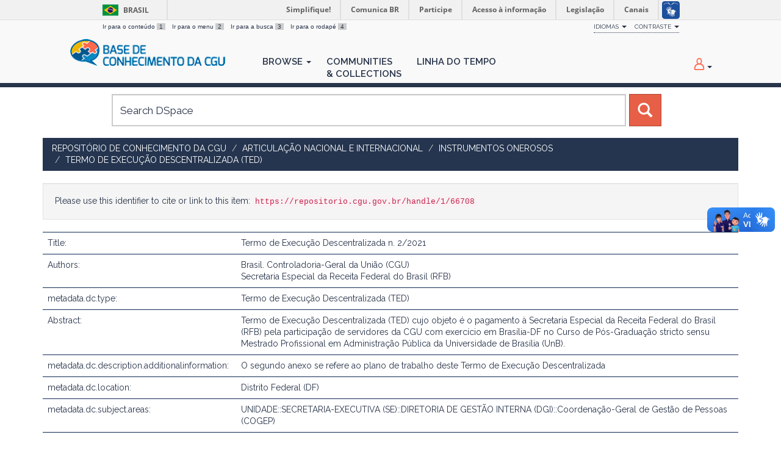

--- FILE ---
content_type: text/html;charset=UTF-8
request_url: https://repositorio.cgu.gov.br/handle/1/66708
body_size: 23066
content:




















<!DOCTYPE html>
<html>
    <head>
        <title>Repositório de Conhecimento da CGU: Termo de Execução Descentralizada n. 2/2021</title>
        <meta http-equiv="Content-Type" content="text/html; charset=UTF-8" />
        <meta name="Generator" content="DSpace 6.4" />
        <meta name="viewport" content="width=device-width, initial-scale=1.0">
        <link rel="shortcut icon" href="/favicon.ico" type="image/x-icon"/>
        <link href="https://fonts.googleapis.com/css?family=Raleway:400,600" rel="stylesheet">
        <link rel="stylesheet" href="/static/css/jquery-ui/redmond/jquery-ui-1.12.1.min.css" type="text/css" />
        <link rel="stylesheet" href="/aceleradora/static/css/normalize.css" type="text/css" />
        <link rel="stylesheet" href="/aceleradora/static/css/pallete.css" type="text/css" />
        <link rel="stylesheet" href="/aceleradora/static/css/aceleradora.css" type="text/css" />
        <link rel="stylesheet" href="/aceleradora/static/css/aceleradora-set.css" type="text/css" />
        <link rel="stylesheet" href="/aceleradora/static/css/movefonts.css" type="text/css" />
        <link rel="stylesheet" href="/aceleradora/static/css/font-awesome.min.css" type="text/css" />

        <link rel="search" type="application/opensearchdescription+xml" href="/open-search/description.xml" title="DSpace"/>


<link rel="schema.DCTERMS" href="http://purl.org/dc/terms/" />
<link rel="schema.DC" href="http://purl.org/dc/elements/1.1/" />
<meta name="DC.creator" content="Brasil. Controladoria-Geral da União (CGU)" />
<meta name="DC.creator" content="Secretaria Especial da Receita Federal do Brasil (RFB)" />
<meta name="DCTERMS.dateAccepted" content="2021-09-02T01:36:07Z" scheme="DCTERMS.W3CDTF" />
<meta name="DCTERMS.available" content="2021-09-02T01:36:07Z" scheme="DCTERMS.W3CDTF" />
<meta name="DCTERMS.issued" content="2021-08-30" scheme="DCTERMS.W3CDTF" />
<meta name="DC.identifier" content="https://basedeconhecimento.cgu.gov.br/handle/1/13116" scheme="DCTERMS.URI" />
<meta name="DCTERMS.abstract" content="Termo de Execução Descentralizada (TED) cujo objeto é o pagamento à Secretaria Especial da Receita Federal do Brasil (RFB) pela participação de servidores da CGU com exercício em Brasília-DF no Curso de Pós-Graduação stricto sensu Mestrado Profissional em Administração Pública da Universidade de Brasília (UnB)." xml:lang="pt_BR" />
<meta name="DC.source" content="Base de Conhecimento da CGU" xml:lang="pt_BR" />
<meta name="DC.subject" content="Gestão Interna" xml:lang="pt_BR" />
<meta name="DC.title" content="Termo de Execução Descentralizada n. 2/2021" xml:lang="pt_BR" />
<meta name="DC.type" content="Termo de Execução Descentralizada (TED)" xml:lang="pt_BR" />
<meta name="DC.rights" content="Licenças::Domínio Público::Condição jurídica para as obras que não possuem o elemento do direito real ou de propriedade que tem o direito autoral, não havendo restrições de uso por qualquer um que queira utilizá-la, desde que estejam em conformidade com o artigo 45 da Lei nº 9.610/1998." xml:lang="pt_BR" />
<meta name="DC.rights" content="Controladoria-Geral da União (CGU)" xml:lang="pt_BR" />
<meta name="DC.description" content="O segundo anexo se refere ao plano de trabalho deste Termo de Execução Descentralizada" xml:lang="pt_BR" />
<meta name="DC.subject" content="UNIDADE::SECRETARIA-EXECUTIVA (SE)::DIRETORIA DE GESTÃO INTERNA (DGI)::Coordenação-Geral de Gestão de Pessoas (COGEP)" xml:lang="pt_BR" />
<meta name="DC.subject" content="Descentralização de recurso" xml:lang="pt_BR" />
<meta name="DC.subject" content="Mestrado" xml:lang="pt_BR" />
<meta name="DC.date" content="2021-09-01" scheme="DCTERMS.W3CDTF" />
<meta name="DC.subject" content="ASSUNTO::Gestão Interna::Capacitação e desenvolvimento" xml:lang="pt_BR" />

<meta name="citation_keywords" content="Termo de Execução Descentralizada (TED)" />
<meta name="citation_title" content="Termo de Execução Descentralizada n. 2/2021" />
<meta name="citation_author" content="Brasil. Controladoria-Geral da União (CGU)" />
<meta name="citation_author" content="Secretaria Especial da Receita Federal do Brasil (RFB)" />
<meta name="citation_pdf_url" content="https://repositorio.cgu.gov.br/bitstream/1/66708/13/SEI_CGU_2082783_PT.pdf" />
<meta name="citation_date" content="2021-08-30" />
<meta name="citation_abstract_html_url" content="https://repositorio.cgu.gov.br/handle/1/66708" />


        
        <script type="text/javascript" src="/static/js/jquery/jquery-3.4.1.min.js"></script>
        <script type="text/javascript" src="/static/js/jquery/jquery-ui-1.12.1.min.js"></script>
        <script type="text/javascript" src="/static/js/bootstrap/bootstrap.min.js"></script>
        <script type="text/javascript" src="/static/js/holder.js"></script>
        <script type="text/javascript" src="/utils.js"></script>
        <script type="text/javascript" src="/static/js/choice-support.js"> </script>
        <script type="text/javascript" src="/aceleradora/static/js/snap.svg-min.js"></script>
        <script type="text/javascript" src="/aceleradora/static/js/modernizr.custom.js"></script>
        <script type="text/javascript" src="/aceleradora/static/js/jquery.cookie.js"> </script>
        <script type="text/javascript" src="/aceleradora/static/js/acesso.js"> </script>

        


    
    


    
    

<!-- HTML5 shim and Respond.js IE8 support of HTML5 elements and media queries -->
<!--[if lt IE 9]>
  <script src="/static/js/html5shiv.js"></script>
  <script src="/static/js/respond.min.js"></script>
<![endif]-->
    </head>

    
    
    <body class="undernavigation Termo de Execução Descentralizada n. 2/2021" id="body">
<a class="sr-only" href="#content">Skip navigation</a>

    
<div id="barra-brasil" style="background:#7F7F7F; height: 20px; padding:0 0 0 10px;display:block;"> 
    <ul id="menu-barra-temp" style="list-style:none;">
        <li style="display:inline; float:left;padding-right:10px; margin-right:10px; border-right:1px solid #EDEDED"><a href="http://brasil.gov.br" style="font-family:sans,sans-serif; text-decoration:none; color:white;">Portal do Governo Brasileiro</a></li> 
        <li><a style="font-family:sans,sans-serif; text-decoration:none; color:white;" href="http://epwg.governoeletronico.gov.br/barra/atualize.html">Atualize sua Barra de Governo</a></li>
    </ul>
</div>
    

<header class="navbar navbar-inverse navbar-fixed-top">    
    
            <div class="container">
                

























      <ul id="accessibility">
            <li>
              <a href="#content">
                Ir para o conteúdo 
                <span>1</span>
              </a>
            </li>
            <li>
                <a accesskey="2" href="#body" id="link-navegacao">
                    Ir para o menu 
                    <span>2</span>
                </a>
            </li>
            <li>
                <a accesskey="3" href="#body" id="link-buscar">
                    Ir para a busca 
                    <span>3</span>
                </a>
            </li>
            <li class="last-item">
                <a accesskey="4" href="#footer" id="link-rodape">
                    Ir para o rodapé 
                    <span>4</span>
                </a>
            </li>
        </ul>

        <ul id="portal-siteactions">
          <li class="dropdown" id="siteaction-accessibility">
              <a href="#" class="dropdown-toggle" data-toggle="dropdown" title="Acessibilidade" accesskey="5">Idiomas <b class="caret"></b></a>
              <ul class="dropdown-menu">
                  <li class="dropdown-header">Escolha</li> 
               
                    <li>
                      <a onclick="javascript:document.repost.locale.value='de';
                                document.repost.submit();" href="?locale=de">
                       Deutsch
                     </a>
                    </li>
               
                    <li>
                      <a onclick="javascript:document.repost.locale.value='it';
                                document.repost.submit();" href="?locale=it">
                       italiano
                     </a>
                    </li>
               
                    <li>
                      <a onclick="javascript:document.repost.locale.value='fr';
                                document.repost.submit();" href="?locale=fr">
                       français
                     </a>
                    </li>
               
                    <li>
                      <a onclick="javascript:document.repost.locale.value='es';
                                document.repost.submit();" href="?locale=es">
                       español
                     </a>
                    </li>
               
                    <li>
                      <a onclick="javascript:document.repost.locale.value='en';
                                document.repost.submit();" href="?locale=en">
                       English
                     </a>
                    </li>
               
                    <li>
                      <a onclick="javascript:document.repost.locale.value='pt_BR';
                                document.repost.submit();" href="?locale=pt_BR">
                       português
                     </a>
                    </li>
               
             </ul>

          </li>
          <li class="dropdown">
           <a href="#" class="dropdown-toggle" data-toggle="dropdown">Contraste <b class="caret"></b></a>
            <ul class="dropdown-menu">
              <li id="preto_contraste"><a href="#" title="Alto Contraste" accesskey="6">Alto Contraste</a></li>
              <li><a  href="#" id="padrao_contraste" title="Acessibilidade" accesskey="5">Sem Contraste</a></li>
            </ul>
          </li>
          <!--li id="siteaction-mapadosite" class="last-item"><a href="http://www.cgu.gov.br/mapadosite" title="Mapa do Site" accesskey="7">Mapa do Site</a></li-->
        </ul>

       <div class="navbar-header">
         <button type="button" class="navbar-toggle" data-toggle="collapse" data-target=".navbar-collapse">
           <span class="icon-bar"></span>
           <span class="icon-bar"></span>
           <span class="icon-bar"></span>
         </button>

         <a class="navbar-brand" href="/"><img height="44" src="/aceleradora/image/logo-base_cgu.png" alt="CGU logo" /></a>
       </div>
       <nav class="collapse navbar-collapse bs-navbar-collapse" role="navigation">
         <ul class="nav navbar-nav">
           <!--li class=""><a href="/"><span class="glyphicon glyphicon-home"></span> Home</a></li-->
                
           <li class="dropdown">
             <a href="#" class="dropdown-toggle" data-toggle="dropdown">Browse <b class="caret"></b></a>
             <ul class="dropdown-menu">
               
				
				
				
				
				      			<li><a href="/browse?type=dateissued">Issue Date</a></li>
					
				      			<li><a href="/browse?type=title">Title</a></li>
					
				    
				

            </ul>
          </li>
          <li><a href="/community-list">Communities<br/>&amp;&nbsp;Collections</a></li>
           
          
           <li><a href="/browse?type=dateissued&timeline=on&sort_by=2&order=DESC&rpp=20&etal=-1&year=-1&month=-1&starts_with=2026">Linha do Tempo</a></li>

          
       </ul>

 
 
       <div class="nav navbar-nav navbar-right">
		<ul class="nav navbar-nav navbar-right">
         <li class="dropdown">
         
             <a href="#" class="dropdown-toggle" data-toggle="dropdown"><span class="hi-icon hi-icon-user"></span> <!--fmt:message key="jsp.layout.navbar-default.sign"/--> <b class="caret"></b></a>
	             
             <ul class="dropdown-menu">
               <li><a href="/mydspace">My DSpace</a></li>
               <li><a href="/subscribe">Receive email<br/>updates</a></li>
               <li><a href="/profile">Edit Profile</a></li>

		
             </ul>
           </li>
          </ul>
          
</div>
    </nav>

            </div>

</header>

<main id="content" role="main">

<div class="container searchboxContainer"><div class="search_mainbox" id="SearchableText">
  
  <form method="get" action="/simple-search" class="navbar-form col-md-12">
      <div class="form-group">
          <input type="text" class="form-control" placeholder="Search&nbsp;DSpace" name="query" id="tequery" size="25"/>
        </div>
        <button type="submit" class="btn btn-primary"><span class="glyphicon glyphicon-search"></span></button>

  </form>
  <div class="col-md-3" id="shiva">
    
  </div>
  </div></div>


                

<div class="container rotaContainer">
    



  

<ol class="breadcrumb btn-success">

  <li><a href="/">Repositório de Conhecimento da CGU</a></li>

  <li><a href="/handle/1/201">Articulação Nacional e Internacional</a></li>

  <li><a href="/handle/1/3582">Instrumentos Onerosos</a></li>

  <li><a href="/handle/1/46755">Termo de Execução Descentralizada (TED)</a></li>

</ol>

</div>                



        
<div class="container">
	




































<script>
  $('#body').addClass('displayItem');
</script>



		
		
		
		

                
                <div class="well">Please use this identifier to cite or link to this item:
                <code>https://repositorio.cgu.gov.br/handle/1/66708</code></div>



    
    <table class="table itemDisplayTable">
<tr><td class="metadataFieldLabel dc_title">Title:&nbsp;</td><td class="metadataFieldValue dc_title">Termo&#x20;de&#x20;Execução&#x20;Descentralizada&#x20;n.&#x20;2&#x2F;2021</td></tr>
<tr><td class="metadataFieldLabel dc_contributor_author">Authors:&nbsp;</td><td class="metadataFieldValue dc_contributor_author">Brasil.&#x20;Controladoria-Geral&#x20;da&#x20;União&#x20;(CGU)<br />Secretaria&#x20;Especial&#x20;da&#x20;Receita&#x20;Federal&#x20;do&#x20;Brasil&#x20;(RFB)</td></tr>
<tr><td class="metadataFieldLabel dc_type">metadata.dc.type:&nbsp;</td><td class="metadataFieldValue dc_type">Termo&#x20;de&#x20;Execução&#x20;Descentralizada&#x20;(TED)</td></tr>
<tr><td class="metadataFieldLabel dc_description_abstract">Abstract:&nbsp;</td><td class="metadataFieldValue dc_description_abstract">Termo&#x20;de&#x20;Execução&#x20;Descentralizada&#x20;(TED)&#x20;cujo&#x20;objeto&#x20;é&#x20;o&#x20;pagamento&#x20;à&#x20;Secretaria&#x20;Especial&#x20;da&#x20;Receita&#x20;Federal&#x20;do&#x20;Brasil&#x20;(RFB)&#x20;pela&#x20;participação&#x20;de&#x20;servidores&#x20;da&#x20;CGU&#x20;com&#x20;exercício&#x20;em&#x20;Brasília-DF&#x20;no&#x20;Curso&#x20;de&#x20;Pós-Graduação&#x20;stricto&#x20;sensu&#x20;Mestrado&#x20;Profissional&#x20;em&#x20;Administração&#x20;Pública&#x20;da&#x20;Universidade&#x20;de&#x20;Brasília&#x20;(UnB).</td></tr>
<tr><td class="metadataFieldLabel dc_description_additionalinformation">metadata.dc.description.additionalinformation:&nbsp;</td><td class="metadataFieldValue dc_description_additionalinformation">O&#x20;segundo&#x20;anexo&#x20;se&#x20;refere&#x20;ao&#x20;plano&#x20;de&#x20;trabalho&#x20;deste&#x20;Termo&#x20;de&#x20;Execução&#x20;Descentralizada</td></tr>
<tr><td class="metadataFieldLabel dc_location">metadata.dc.location:&nbsp;</td><td class="metadataFieldValue dc_location">Distrito&#x20;Federal&#x20;(DF)</td></tr>
<tr><td class="metadataFieldLabel dc_subject_areas">metadata.dc.subject.areas:&nbsp;</td><td class="metadataFieldValue dc_subject_areas">UNIDADE::SECRETARIA-EXECUTIVA&#x20;(SE)::DIRETORIA&#x20;DE&#x20;GESTÃO&#x20;INTERNA&#x20;(DGI)::Coordenação-Geral&#x20;de&#x20;Gestão&#x20;de&#x20;Pessoas&#x20;(COGEP)</td></tr>
<tr><td class="metadataFieldLabel dc_subject_classification">metadata.dc.subject.classification:&nbsp;</td><td class="metadataFieldValue dc_subject_classification">Gestão&#x20;Interna</td></tr>
<tr><td class="metadataFieldLabel dc_subject_vccgu">metadata.dc.subject.vccgu:&nbsp;</td><td class="metadataFieldValue dc_subject_vccgu">ASSUNTO::Gestão&#x20;Interna::Capacitação&#x20;e&#x20;desenvolvimento</td></tr>
<tr><td class="metadataFieldLabel dc_subject_keyword">metadata.dc.subject.keyword:&nbsp;</td><td class="metadataFieldValue dc_subject_keyword">Descentralização&#x20;de&#x20;recurso<br />Mestrado</td></tr>
<tr><td class="metadataFieldLabel dc_date_issued">Issue Date:&nbsp;</td><td class="metadataFieldValue dc_date_issued">30-Aug-2021</td></tr>
<tr><td class="metadataFieldLabel dc_date_started">metadata.dc.date.started:&nbsp;</td><td class="metadataFieldValue dc_date_started">1-Sep-2021</td></tr>
<tr><td class="metadataFieldLabel dc_source">metadata.dc.source:&nbsp;</td><td class="metadataFieldValue dc_source">Base&#x20;de&#x20;Conhecimento&#x20;da&#x20;CGU</td></tr>
<tr><td class="metadataFieldLabel dc_identifier_uri">URI:&nbsp;</td><td class="metadataFieldValue dc_identifier_uri"><a href="https://basedeconhecimento.cgu.gov.br/handle/1/13116">https:&#x2F;&#x2F;basedeconhecimento.cgu.gov.br&#x2F;handle&#x2F;1&#x2F;13116</a></td></tr>
<tr><td class="metadataFieldLabel dc_rights_holder">metadata.dc.rights.holder:&nbsp;</td><td class="metadataFieldValue dc_rights_holder">Controladoria-Geral&#x20;da&#x20;União&#x20;(CGU)</td></tr>
<tr><td class="metadataFieldLabel dc_rights_license">metadata.dc.rights.license:&nbsp;</td><td class="metadataFieldValue dc_rights_license">Licenças::Domínio&#x20;Público::Condição&#x20;jurídica&#x20;para&#x20;as&#x20;obras&#x20;que&#x20;não&#x20;possuem&#x20;o&#x20;elemento&#x20;do&#x20;direito&#x20;real&#x20;ou&#x20;de&#x20;propriedade&#x20;que&#x20;tem&#x20;o&#x20;direito&#x20;autoral,&#x20;não&#x20;havendo&#x20;restrições&#x20;de&#x20;uso&#x20;por&#x20;qualquer&#x20;um&#x20;que&#x20;queira&#x20;utilizá-la,&#x20;desde&#x20;que&#x20;estejam&#x20;em&#x20;conformidade&#x20;com&#x20;o&#x20;artigo&#x20;45&#x20;da&#x20;Lei&#x20;nº&#x20;9.610&#x2F;1998.</td></tr>
<tr><td class="metadataFieldLabel">Appears in Collections:</td><td class="metadataFieldValue"><a href="/handle/1/46755">Termo de Execução Descentralizada (TED)</a><br/></td></tr>
</table><br/>
<div class="panel panel-info"><div class="panel-heading">Files in This Item:</div>
<table class="table panel-body"><tr><th id="t1" class="standard">File</th>
<th id="t2" class="standard">Description</th>
<th id="t3" class="standard">Size</th><th id="t4" class="standard">Format</th><th>&nbsp;</th></tr>
<tr><td headers="t1" class="standard break-all"><a target="_blank" rel="noopener" href="/bitstream/1/66708/12/SEI_CGU_2082750_TED_2_2021.pdf">SEI_CGU_2082750_TED_2_2021.pdf</a></td><td headers="t2" class="standard break-all"></td><td headers="t3" class="standard">249.52 kB</td><td headers="t4" class="standard">Adobe PDF</td><td class="standard" align="center"><a target="_blank" rel="noopener" href="/bitstream/1/66708/12/SEI_CGU_2082750_TED_2_2021.pdf"><img src="/retrieve/afadd5bf-d45d-47b2-9879-c135b0b198f1/SEI_CGU_2082750_TED_2_2021.pdf.jpg" alt="Thumbnail" /></a><br /><a class="btn btn-primary" target="_blank" rel="noopener" href="/bitstream/1/66708/12/SEI_CGU_2082750_TED_2_2021.pdf">View/Open</a></td></tr><tr><td headers="t1" class="standard break-all"><a target="_blank" rel="noopener" href="/bitstream/1/66708/13/SEI_CGU_2082783_PT.pdf">SEI_CGU_2082783_PT.pdf</a></td><td headers="t2" class="standard break-all"></td><td headers="t3" class="standard">470.52 kB</td><td headers="t4" class="standard">Adobe PDF</td><td class="standard" align="center"><a target="_blank" rel="noopener" href="/bitstream/1/66708/13/SEI_CGU_2082783_PT.pdf"><img src="/retrieve/646efdca-2d93-4954-a4ce-81cda1d119f7/SEI_CGU_2082783_PT.pdf.jpg" alt="Thumbnail" /></a><br /><a class="btn btn-primary" target="_blank" rel="noopener" href="/bitstream/1/66708/13/SEI_CGU_2082783_PT.pdf">View/Open</a></td></tr><tr><td headers="t1" class="standard break-all"><a target="_blank" rel="noopener" href="/bitstream/1/66708/14/Extrato_do_TED.pdf">Extrato_do_TED.pdf</a></td><td headers="t2" class="standard break-all"></td><td headers="t3" class="standard">156.84 kB</td><td headers="t4" class="standard">Adobe PDF</td><td class="standard" align="center"><a target="_blank" rel="noopener" href="/bitstream/1/66708/14/Extrato_do_TED.pdf"><img src="/retrieve/8c68a676-6d60-4911-9f5e-11e2916f31c4/Extrato_do_TED.pdf.jpg" alt="Thumbnail" /></a><br /><a class="btn btn-primary" target="_blank" rel="noopener" href="/bitstream/1/66708/14/Extrato_do_TED.pdf">View/Open</a></td></tr></table>
</div>

<div class="container row">


    <a class="btn btn-default" href="/handle/1/66708?mode=full">
        Show full item record
    </a>

    <a class="statisticsLink  btn btn-primary" href="/handle/1/66708/statistics"><span class="glyphicon glyphicon-stats"></span></a>

    

</div>
<br/>
    

<br/>
    

    <p class="submitFormHelp alert alert-info">Items in DSpace are protected by copyright, with all rights reserved, unless otherwise indicated.</p>
    

















            

</div>
</main>
            
             <footer class="navbar navbar-inverse navbar-bottom" id="footer">
             <div class="container">
                <a class="logo_footer" target="_blank" href="http://www.cgu.gov.br"><img
                                    src="/aceleradora/image/logo_cgu.png"
                                    alt="Logo CGU" /></a>
			     <div id="footer_feedback" class="pull-right">                                    
                    
                    <div class="col-md-6" style="position: absolute; left: 41%;" >
                        <h3>Para Sugestões</h3>
                        <a href="https://sistema.ouvidorias.gov.br">https://sistema.ouvidorias.gov.br</a>
                    </div>

			<div class="col-md-6">
                        <h3>Navegação</h3> 
                        <ul>
                            
                            
                                            <li><a href="/browse?type=dateissued">Issue Date</a></li>
                                
                                            <li><a href="/browse?type=title">Title</a></li>
                                
                                
                            
                            
                        </ul>
                    </div>
                    <div class="col-md-6">
                        <h3>Mais</h3> 
                        <ul>
                            <li><a href="/community-list">Communities<br/>&amp;&nbsp;Collections</a></li>
                            <li><a href="/browse?type=dateissued&timeline=on&sort_by=2&order=DESC&rpp=20&etal=-1&year=-1&month=-1&starts_with=2026">Linha do tempo</a></li> 
                            <li><a href="/simple-search">Search</a></li> 
                            
                        </ul>
                    </div>
                </div>
			</div>
            <div id="footer-brasil"></div>  
    </footer>
    <script defer="defer" src="//barra.brasil.gov.br/barra.js" type="text/javascript"></script>
    </body>
</html>

